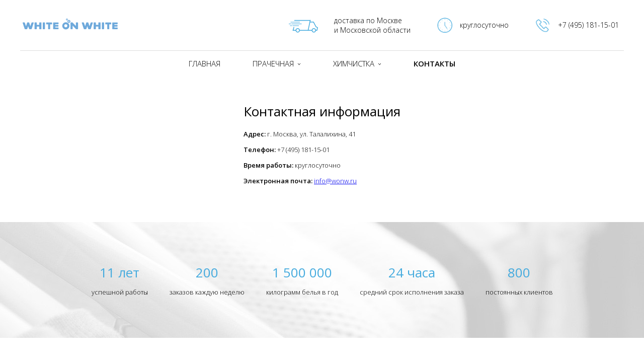

--- FILE ---
content_type: text/html; charset=UTF-8
request_url: https://wonw.ru/kontakty
body_size: 9171
content:
<!DOCTYPE html>
<html>
<head>
	<meta http-equiv="Content-Type" content="text/html; charset=utf-8">
	<link rel="icon" href="/favicon.png" type="image/png">
	<link href="https://fonts.googleapis.com/css?family=Open+Sans:300,400,600&amp;subset=cyrillic" rel="stylesheet"> 
	<title>Контакты</title>
	<meta name="Keywords" content="">
	<meta name="Description" content=""><script type="text/javascript" src="/modules/js/jquery-3.1.1.min.js"></script>
	<script type="text/javascript" src="/modules/js/jquery-lightbox/lightbox.min.js"></script>
	<script type="text/javascript" src="/modules/menu/js/menu.js"></script>
	<script type="text/javascript" src="/template/js/desktop.js"></script>
	<link rel="stylesheet" type="text/css" href="/modules/form/css/form.css" />
	<link rel="stylesheet" type="text/css" href="/template/css/css.css" />
	<link rel="stylesheet" type="text/css" href="/modules/js/jquery-lightbox/lightbox.min.css" />
	<link rel="stylesheet" type="text/css" href="/template/css/desktop.css" />
	
<!-- Global Site Tag (gtag.js) - Google Analytics -->
<script async src="https://www.googletagmanager.com/gtag/js?id=UA-107116202-1"></script>
<script>
  window.dataLayer = window.dataLayer || [];
  function gtag(){dataLayer.push(arguments)};
  gtag('js', new Date());

  gtag('config', 'UA-107116202-1');
</script>

</head>
<body>
<div class="wrapper">
	<div class="header">
		<div class="logo">
			<a href="/"><img src="/template/images/logo.png"></a>
		</div>
			<div class="header-center">
				<div class="header-delivery"><div>доставка по Москве<br>и Московской области</div></div>
				<div class="header-work"><div>круглосуточно</div></div>
				<div class="header-phone"><div>+7 (495) 181-15-01</div></div>
				
			</div>
	</div>
	<div class="header-menu">
		<ul class="menu_top">	<li class="menu_top_1">
								<a href="/">Главная</a></li>	<li class="menu_top_5">
								<a href="/prachechnaya">Прачечная</a><ul>	<li class="menu_top_9">
								<a href="/dlya-chastnyh-lic">Для частных лиц</a></li>	<li class="menu_top_10">
								<a href="/dlya-oteley">Для отелей</a></li>	<li class="menu_top_16">
								<a href="/dlya-gostinic">Для гостиниц</a></li>	<li class="menu_top_11">
								<a href="/dlya-restoranov">Для ресторанов</a></li>	<li class="menu_top_15">
								<a href="/dlya-hostelov">Для хостелов</a></li>	<li class="menu_top_12">
								<a href="/dlya-kafe">Для кафе</a></li>	<li class="menu_top_13">
								<a href="/dlya-fitnes-centrov">Для фитнес-центров</a></li>	<li class="menu_top_14">
								<a href="/dlya-medicinskih-centrov">Для медицинских центров</a></li></ul></li>	<li class="menu_top_6">
								<a href="/himchistka">Химчистка</a><ul>	<li class="menu_top_17">
								<a href="/stirka-specodezhdy">Стирка спецодежды</a></li></ul></li>	<li class="menu_top_7 selected">
								<a href="/kontakty">Контакты</a></li></ul>	</div>
	<div class="page">
		
			<div class="content"><div class="cont">
<h1>Контактная информация</h1>

<p><strong>Адрес: </strong>г. Москва, ул. Талалихина, 41</p>

<p><strong>Телефон:</strong> +7 (495) 181-15-01</p>

<p><strong>Время работы:</strong> круглосуточно</p>

<p><strong>Электронная почта:</strong> <a href="mailto:info@wonw.ru">info@wonw.ru</a></p>
</div>
<script type="text/javascript" charset="utf-8" async src="https://api-maps.yandex.ru/services/constructor/1.0/js/?um=constructor%3Abfd70e470da7f7f80dd817290c74d6e683d37c4c54e6895bfd6119f6b52acbf7&amp;width=100%25&amp;height=400&amp;lang=ru_RU&amp;scroll=true"></script></div><div class="cifri">
<div>
<h4>11 лет</h4>
успешной работы</div>

<div>
<h4>200</h4>
заказов каждую неделю</div>

<div>
<h4>1 500 000</h4>
килограмм белья в год</div>

<div>
<h4>24 часа</h4>
средний срок исполнения заказа</div>

<div>
<h4>800</h4>
постоянных клиентов</div>
</div>
<div class="how-we-work-parent">
<div class="how-we-work">
<div>
<h2>Как мы работаем</h2>

<p>Мы избавим Вас от проблем с доставкой, самостоятельной стиркой и сушкой.</p>

<p>Экономьте время и деньги, работая с нами по простой схеме из 3-х шагов:</p>
<div>
<div class="how-we-work-block how-we-work-block1"><strong>1. Забираем вещи</strong><br />
в любое удобное Вам время</div>

<div class="how-we-work-block how-we-work-block2"><strong>2. Стираем</strong><br />
на профессиональном оборудовании</div>

<div class="how-we-work-block how-we-work-block3"><strong>3. Доставляем</strong><br />
уже через 24 часа</div>
</div>
</div>
</div>
</div>
<div class="preim">
<h2>Почему 200 клиентов каждую неделю выбирают именно нас?</h2>

<div class="preim-1">
<div>100% гарантия чистоты</div>
Если нам не удалось с первого раза сделать белье идеально чистым, мы повторим все процедуры совершенно бесплатно!</div>

<div class="preim-2">
<div>Быстро и качественно</div>
Мы даем гарантию соблюдения сроков. Если опоздаем хоть на 1 секунду, выполним заказ бесплатно!</div>

<div class="preim-3">
<div>Чисто и экологично</div>
Используем только профессиональные, гипоаллергенные, экологически чистые средства.</div>
</div>
<div class="clients">
<h2>Наши постоянные клиенты</h2>

<div><img src="/template/images/cl1.png" /></div>

<div><img src="/template/images/cl2.png" /></div>

<div><img src="/template/images/cl3.png" /></div>



<div><img src="/template/images/cl5.png" /></div>

<div><img src="/template/images/cl6.png" /></div>
</div>
	</div>

	<div class="footer">
		<div>
		<p><img alt="" src="/template/images/logo.png" style="height: 50px; width: 200px;" /></p>

<p>Услуги прачечной и химчистки.</p>

<p>Стирка белья для физических лиц, отелей, гостиниц, кафе, ресторанов, хостелов, больниц, медицинских центров.</p>

<p>&copy; White On White 2018. Все права защищены</p>

<p>Создание сайта - <a href="https://lmproject.ru" target="_blank">ЛМ Проджект</a></p>
		</div>
		
		<div>
			<div>Услуги</div>
			<ul class="menu_bottom">	<li class="menu_bottom_9">
								<a href="/dlya-chastnyh-lic">Для частных лиц</a></li>	<li class="menu_bottom_10">
								<a href="/dlya-oteley">Для отелей</a></li>	<li class="menu_bottom_16">
								<a href="/dlya-gostinic">Для гостиниц</a></li>	<li class="menu_bottom_11">
								<a href="/dlya-restoranov">Для ресторанов</a></li>	<li class="menu_bottom_15">
								<a href="/dlya-hostelov">Для хостелов</a></li>	<li class="menu_bottom_12">
								<a href="/dlya-kafe">Для кафе</a></li>	<li class="menu_bottom_13">
								<a href="/dlya-fitnes-centrov">Для фитнес-центров</a></li>	<li class="menu_bottom_14">
								<a href="/dlya-medicinskih-centrov">Для медицинских центров</a></li>	<li class="menu_bottom_17">
								<a href="/stirka-specodezhdy">Стирка спецодежды</a></li></ul>		</div>
		
		<div>
		<div>Контактная информация</div>
		<p class="bottom-phone">+7 (495)181-15-01</p>

<p class="bottom-time">круглосуточно</p>

<p class="bottom-adress">г. Москва, ул. Талалихина, 41</p>

<p class="bottom-email"><a href="mailto:info@wonw.ru">info@wonw.ru</a></p>
		</div>
	</div>
	
<!-- Yandex.Metrika counter --> <script type="text/javascript"> (function (d, w, c) { (w[c] = w[c] || []).push(function() { try { w.yaCounter44428453 = new Ya.Metrika({ id:44428453, clickmap:true, trackLinks:true, accurateTrackBounce:true, webvisor:true }); } catch(e) { } }); var n = d.getElementsByTagName("script")[0], s = d.createElement("script"), f = function () { n.parentNode.insertBefore(s, n); }; s.type = "text/javascript"; s.async = true; s.src = "https://mc.yandex.ru/metrika/watch.js"; if (w.opera == "[object Opera]") { d.addEventListener("DOMContentLoaded", f, false); } else { f(); } })(document, window, "yandex_metrika_callbacks"); </script> <noscript><div><img src="https://mc.yandex.ru/watch/44428453" style="position:absolute; left:-9999px;" alt="" /></div></noscript> <!-- /Yandex.Metrika counter -->

</body>
</html>

--- FILE ---
content_type: text/css
request_url: https://wonw.ru/modules/form/css/form.css
body_size: 470
content:
.form > div > label {
	display: block;
	margin-top: 5px;
}

.form > div > input[type="text"], .form > div > input[type="password"] {
	border: 1px solid #ddd;
	padding: 5px; 
	margin: 2px 0px; 
	width: 100%;
	box-sizing: border-box;
}

.form button, .form-button {
	margin: 10px 0px; 
	font-size: 13px; 
	border: none; 
	color: #fff; 
	background: #54a4dc; 
	line-height: 16px; 
	padding: 6px 10px; 
	cursor: pointer;
}

.form-message {
	color: #31b016;
	display: none;
}

--- FILE ---
content_type: text/css
request_url: https://wonw.ru/template/css/css.css
body_size: 12313
content:
@import "/template/fonts/fonts.css" screen;

HTML, BODY {
    width: 100%;
    height: 100%;
    margin: 0;
    padding: 0;
}

HTML {
	font-family: 'Open Sans', "Helvetica Neue", Helvetica, Arial;
	font-weight: 300;
	font-size: 13px;
	margin: 0;
    padding: 0;
}

IMG {
	vertical-align: middle; 
	padding: 0px; 
	margin: 0px;
}

.wrapper {
	position: relative;
	min-height: 100%;
}

.footer {
	position: absolute;
	left: 0;
	bottom: 0;
	width: 100%;
	height: 300px;
	background: #eee;
}

H1, H2, H3 {font-weight: 400;}

/* Меню пользователя */
.shop-user-menu > div {display: inline-block;}

.shop-user-menu-favorites {
	display: none;
	line-height: 30px;
	vertical-align: top;
	position: relative;
	padding-left: 20px;
	width: 16px;
	height: 30px;
	background-position:left center;
	background-repeat: no-repeat;
	background-size: 16px;
	background-image: url('/template/images/favorite-on.png');
	cursor: pointer;
}
.shop-user-menu-favorites > div {
	position: absolute; 
	top: -6px; 
	right: 0px; 
	background: #38ae27; 
	color: #fff; 
	width: 20px; 
	height: 20px; 
	line-height: 20px; 
	text-align: center; 
	border-radius: 50%; 
	font-size: 12px;
}
.shop-user-menu-favorites a {text-decoration: none; cursor: pointer; margin-right: 10px; display: inline-block; color: #000;}

.shop-user-menu-compare {
	display: none;
	line-height: 30px;
	vertical-align: top;
	position: relative;
	padding-left: 20px;
	width: 16px;
	height: 30px;
	background-position:left center;
	background-repeat: no-repeat;
	background-size: 16px;
	background-image: url('/template/images/compare-on.png');
	cursor: pointer;
}
.shop-user-menu-compare > div {
	position: absolute; 
	top: -6px; 
	right: 0px; 
	background: #38ae27; 
	color: #fff; 
	width: 20px; 
	height: 20px; 
	line-height: 20px; 
	text-align: center; 
	border-radius: 50%; 
	font-size: 12px;
}
.shop-user-menu-compare a {text-decoration: none; cursor: pointer; margin-right: 10px; display: inline-block; color: #000;}

/* /Меню пользователя */

/* Товарные предложения */
.item-offer-view-modules {display: inline-block;}
.item-offer-view-modules > div {display: inline-block; opacity: 0.6;}
.item-offer-view-modules > div:hover {opacity: 1;}
.item-offer-view-modules > div.favorite {
	width: 16px; 
	height: 16px; 
	background-position: center center;
	background-repeat: no-repeat;
	background-size: 16px;
	cursor: pointer;
}
.item-offer-view-modules .favorite-off {
	background-image: url('/template/images/favorite.png');
}

.item-offer-view-modules .favorite-on {
	background-image: url('/template/images/favorite-on.png');
}

div.compare {
	width: 16px; 
	height: 16px; 
	background-position: center center;
	background-repeat: no-repeat;
	background-size: 16px;
	cursor: pointer;
}
.compare-off {
	background-image: url('/template/images/compare.png');
}

.compare-on {
	background-image: url('/template/images/compare-on.png');
}
/* /Товарные предложения */

/* Цена */

.price-view {display: inline-block;}
.price-view > div {display: inline-block;}
.currency {display: inline-block; margin-left: 5px; font-family: 'PTRoubleSans';}
.price-view .saleprice {color: #f00; text-decoration: line-through; margin-right: 10px;}
	
/* /Цена */

/* В корзину */
.cart-to-cart {
		display: inline-block; 
		background-image: url('/template/images/to-cart.png'); 
		background-repeat: no-repeat; 
		background-position: left center; 
		cursor: pointer;
		background-size: 16px; 
		padding-left: 20px;
		margin-top: 6px;
}

.cart-in-cart {
		display: inline-block; 
		background-image: url('/template/images/in-cart.png'); 
		background-repeat: no-repeat; 
		background-position: left center; 
		cursor: pointer;
		background-size: 16px; 
		padding-left: 20px;
		margin-top: 6px;
}

/* /В корзину */

/* Корзина маленькая */

.cart-small {
	display: inline-block; 
	width: 30px; 
	height: 30px; 
	position: relative; 
	background-image: url('/template/images/cart.png'); 
	background-repeat: no-repeat; 
	background-position: center center; 
	cursor: pointer; 
	background-size: 24px; 
}
.cart-small-count {
	position: absolute; 
	top: -6px; 
	right: -10px; 
	background: #38ae27; 
	color: #fff; 
	width: 20px; 
	height: 20px; 
	line-height: 20px; 
	text-align: center; 
	border-radius: 50%; 
	font-size: 12px;
}

/* /Корзина маленькая */

/* Страницы и показать еще */

#shop-next-items-loading {text-align: center; margin-bottom: 20px;}
#shop-next-items-loading > img {height: 100px;}
.shop-next-items-button {border: 1px solid #ddd; line-height: 24px; text-align: center; padding: 4px 8px; cursor: pointer; margin: 10px 0px;}

.shop-pages > a {display: inline-block; min-width: 20px; padding: 0px 5px; line-height: 24px; text-align: center; margin: 5px 10px 5px 0px; text-decoration: none; color: #000; border: 1px solid #ddd;}
.shop-pages .selected {background: #ededed;}
.shop-pages .hidden {display: none;}

/* /Страницы и показать еще */

/* Стикеры */

.offer-labels > div {display: inline-block; margin-right: 10px; font-weight: bold;}
.offer-label-8 {color: #52b932;}
.offer-label-9 {color: #964655;}

.offer-label-sale {
	display: inline-block; 
	position: absolute; 
	background: #f00; 
	color: #fff;
	width: 36px; 
	height: 36px;
	text-align: center; 
	line-height: 36px;
	border-radius: 50%;
	top: 0px; left: 0px;
	}

/* /Стикеры */

/* Главная магазина */

.shop-order-filter > a {text-decoration: none; cursor: pointer; color: #000; display: inline-block; margin-right: 10px;}
.shop-order-filter .selected {font-weight: bold;}

/* /Главная магазина */

.shop-home-title {font-size: 20px; font-weight: bold; margin: 20px 0px; border-bottom: 1px solid #eee; line-height: 35px;}

.news > tbody > tr > td {vertical-align: top; padding-bottom: 20px;}
.news-image > div {padding-right: 10px;}
.news-image > div > img {width: 100px;}
.news-name > a {color: #000; font-weight: bold; text-decoration: none;}
.news-datetime {font-size: 12px; color: #777; font-style: italic;}
.news-pages > a {text-decoration: none; color: #000; display: inline-block; margin: 5px 10px 5px 0px;}
.news-pages > a.selected {font-weight: bold;}

/* Сравнение товаров */
.compare-offers {
	overflow-x: scroll;
	width: 500px;
	margin: 20px 0px;
	padding: 20px 0px;
}

.compare-offers > table {
	border-collapse: collapse;
}

.compare-offers > table > tbody > tr > td {
	width: 200px;
	min-width: 200px;
	padding: 5px;
}

.compare-offers > table > tbody > tr > td > div {
	margin: 0 auto;
}

.compare-offers > table > tbody > tr > td {padding:3px; border-bottom:1px solid #ddd; text-align: center;}
.compare-offers > table > tbody > tr > th {padding:3px; border-bottom:1px solid #ddd; text-align: left; padding-right: 10px;} 
.compare-offers > table > tbody > tr:nth-child(2n){background:#f8f8f8;}
.compare-offers > table > tbody > tr:nth-child(2n+1){}

.compare-offers-image > a > img {width: 90%;}

/* /Сравнение товаров */

/* Комментарии к товару */

.raiting-stars {
	display: inline-block;
	vertical-align: top;
}

.raiting-stars > div {
	display: inline-block;
	width: 20px; height: 15px;
	padding: 0px;
	margin: 0px;
	background-position: center center;
	background-repeat: no-repeat;
	background-size: 15px;
	cursor: pointer;
}

.raiting-default {
	background-image: url('/divisiontypes/shop/comments/images/s1.png');
}

.raiting-hover {
	background-image: url('/divisiontypes/shop/comments/images/s2.png');
}

.raiting-on {
	background-image: url('/divisiontypes/shop/comments/images/s3.png');
}

.comments-title {font-weight: bold;}
.comments-title > hr {height: 1px; border: none; background-color: #ddd;}

.item-comment-add {display: none;}
.item-comment-add > table > tbody > tr > th {text-align: left; width:100px; font-weight: normal;}
.item-comment-add > table {width: 100%;}
.item-comment-add > table > tbody > tr > td > textarea {width: 100%; border: 1px solid #ddd;}

.raiting-error {color: #f00; display: inline-block; line-height: 16px; margin-left: 10px; vertical-align: top;}

.comments > div {margin-bottom: 20px; padding-bottom: 10px ;border-bottom: 1px solid #ddd;}
.comment-title {font-weight: bold; padding: 5px 0px 3px 0px;}
.comment-date {font-style: italic;}

.comment-raiting-date > div {display: inline-block; margin-right: 10px;}

.main-icons {
	text-align: center;
}
.main-icons > div {
	background-size: 30px;
	background-position: left center;
	background-repeat: no-repeat;
	height: 30px; 
	cursor: pointer;
	margin: 10px;
}
.main-icons > div a {
	text-decoration: none;
	color: #000;
}
.main-icons > div a:hover {
	text-decoration: underline;
}
.main-icons > div > div {display: table-cell; height: 30px; vertical-align: middle;}
.main-hotel {
	background-image: url('/template/images/hotel-icon.png');
}
.main-restaurant {
	background-image: url('/template/images/restaurant-icon.png');
}
.main-hostel {
	background-image: url('/template/images/hostel-icon.png');
}
.main-cafe {
	background-image: url('/template/images/cafe-icon.png');
}
.main-fitnes {
	background-image: url('/template/images/fitnes-icon.png');
}
.main-hospital {
	background-image: url('/template/images/hospital-icon.png');
}
.main-fiz {
	background-image: url('/template/images/fiz-icon.png');
}
.how-we-work-parent {
	text-align: center;
}
.how-we-work {
	background-image: url('/template/images/how-we-work.jpg');
}
.how-we-work > div {
	
}
.how-we-work p {padding: 0px; margin: 0px; display: inline-block; margin-top: 5px;}

.how-we-work-block {
	margin-top: 30px; 
	padding-left: 45px;
	background-size: 30px;
	background-position: left center;
	background-repeat: no-repeat;
}
.how-we-work-block > strong {
	font-size: 18px;
	font-weight: 300;
}

.how-we-work-block1 {
	background-image: url('/template/images/how-we-work-i1.png');
}

.how-we-work-block2 {
	background-image: url('/template/images/how-we-work-i2.png');
}

.how-we-work-block3 {
	background-image: url('/template/images/how-we-work-i3.png');
}

.cifri {
	background-image: url('/template/images/cifri.jpg');
	background-repeat: no-repeat;
	background-position: center center;
	margin-top: 30px;
	margin-bottom: 30px;
	text-align: center;
}

.cifri > div > h4 {
	font-weight: 400;
	color: #45abde;
}

.preim {
	text-align: center;
	padding: 50px 0px 70px 0px;
	background-color: #f8f8f8;
}
.preim > h2 {
	padding: 0px; margin: 0px;
}
.preim > div {
	margin-top: 30px; 
	padding-left: 55px;
	background-size: 40px;
	background-position: left center;
	background-repeat: no-repeat;
	display: inline-block; 
	min-width: 250px;
	max-width: 300px;
	text-align: left;
	vertical-align: top;
}

.preim > div > div {
	font-size: 18px;
	margin-bottom: 10px;
}

.preim-1 {
	background-image: url('/template/images/preim-icon1.png');
}

.preim-2 {
	background-image: url('/template/images/preim-icon2.png');
}

.preim-3 {
	background-image: url('/template/images/preim-icon3.png');
}

.clients {
	text-align: center;
	margin: 60px 0px;
}
.clients > div {
	display: inline-block; vertical-align: top;
	margin: 20px;
}
.clients > div > img {
	height: 50px;
}

.bottom-phone {
	display: block;
	height: 20px;
	padding-left: 35px;
	background-size: 30px;
	background-position: left center;
	background-repeat: no-repeat;
	background-image: url('/template/images/phone-icon.png');
}

.bottom-time {
	display: block;
	height: 20px;
	padding-left: 35px;
	background-size: 30px;
	background-position: left center;
	background-repeat: no-repeat;
	background-image: url('/template/images/clock-icon.png');
}

.bottom-adress {
	display: block;
	height: 20px;
	padding-left: 35px;
	background-size: 30px;
	background-position: left center;
	background-repeat: no-repeat;
	background-image: url('/template/images/location-icon.png');
}

.bottom-email {
	display: block;
	height: 20px;
	padding-left: 35px;
	background-size: 30px;
	background-position: left center;
	background-repeat: no-repeat;
	background-image: url('/template/images/email-icon.png');
}

.cont {display: table; margin: 0 auto; padding: 30px;}

.price-table {border-collapse: collapse; max-width: 600px;}
.price-table td, .price-table th {padding: 8px 20px; border: 1px solid #ddd; text-align: left;}

--- FILE ---
content_type: text/css
request_url: https://wonw.ru/template/css/desktop.css
body_size: 10969
content:
HTML, BODY {
    min-width: 1000px;
}

.header {
	max-width: 1200px;
	margin: 0 auto;
	display: table;
	height: 100px;
	width: 100%;
	border-bottom: 1px solid #ddd;
}

.header > div {
	display: table-cell;
	vertical-align: middle;
}

.header div.logo {
	width: 250px;
}
.header div.logo img {
	width: 200px;
}

.header div.header-center {
	text-align: right;
}

.header div.header-center > div {
	display: inline-block; 
	margin: 0px 10px;
	height: 60px;
	vertical-align: top;
	vertical-align: middle;
	font-weight: 300;
	font-size: 14px;
	text-align: left;
}

.header div.header-center > div > div {
	display: table-cell;
	height: 60px;
	vertical-align: middle;
}

.header-delivery {
	background-image: url('/template/images/delivery-icon.png');
	background-repeat: no-repeat;
	background-position: left center;
	background-size: 60px;
	padding-left: 90px;
	padding-right: 20px;
}

.header-work {
	background-image: url('/template/images/clock-icon.png');
	background-repeat: no-repeat;
	background-position: left center;
	background-size: 50px;
	padding-left: 55px;
	padding-right: 20px;
}

.header-phone {
	background-image: url('/template/images/phone-icon.png');
	background-repeat: no-repeat;
	background-position: left center;
	background-size: 50px;
	padding-left: 55px;
}

.header-menu {
	max-width: 1200px;
	margin: 0 auto;
	height: 100px;
	width: 100%;
	text-align: center;
	padding: 5px 0px;
	font-size: 15px;
	height: 45px;
}

.page {
	width: 100%;
	display: table;
	padding-bottom: 300px;
}
.content {
	max-width: 1200px; margin: 0 auto;
}
/* Товарные предложения */

.item-offer-view-small-desktop {
	display: inline-block; 
	width: 200px; 
	margin: 10px 10px 10px 0px; 
	padding: 10px; 
	vertical-align: top;
	position: relative;
	}
.item-offer-view-small-desktop-image {
	cursor: pointer; 
	position: relative;
}
.item-offer-view-small-desktop-image > img {width: 100%;}
.item-offer-view-small-desktop-name {
		margin: 5px 0px;
}
.item-offer-view-small-desktop-name a {
	text-decoration: none; 
	color: #000;
}
.item-offer-view-small-desktop-price {
	font-weight: bold;
}

.item-offer-view-small-desktop-to-cart {display: inline-block; vertical-align: top;}
.item-offer-view-small-desktop .cart-in-cart {color: #38ae27;}

.shop-offer-quick-view {
	position: absolute; 
	margin-top: -25px; 
	text-align: left; 
	cursor: pointer; 
	padding: 2px 5px; 
	display: none;
	background-image: url('/template/images/1x1w80.png');
	-webkit-box-shadow: -1px 2px 10px 0px rgba(50, 50, 50, 0.20);
	-moz-box-shadow:    -1px 2px 10px 0px rgba(50, 50, 50, 0.20);
	box-shadow:         -1px 2px 10px 0px rgba(50, 50, 50, 0.20);
}

.item-offer-view-small-desktop-modules > div {margin: 8px 0px 8px 10px;}
.item-offer-view-desktop-modules > div {margin-top: 6px; margin-right: 10px;}

/* /Товарные предложения */

/* Карточка товара */

.shop-item-offer-view-desktop {padding: 10px 0px;}
.shop-item-offer-view-desktop > div {display: inline-block; vertical-align: top;}
.shop-item-offer-view-desktop-info {width: 500px;}
.shop-item-offer-view-desktop-info > h1 {font-weight: 600; font-size: 18px; padding: 0px; margin: 0px;}
.shop-item-offer-view-desktop-info strong {font-weight: 500;}

.shop-item-offer-view-desktop-price {font-size: 18px; font-weight: 600;}
.shop-item-offer-view-desktop-param {margin: 5px 0px;}

.shop-item-offer-view-desktop-description-name {font-weight: 500;}

.shop-item-offer-view-desktop-image {width: 400px; height: 400px;}
.shop-item-offer-view-desktop-image > img {max-width: 400px; max-height: 400px;}

.shop-item-offer-view-desktop-images-preview {width: 400px;}
.shop-item-offer-view-desktop-images-preview > div {display: inline-block; width: 60px; height: 60px; margin: 10px 10px 0px 0px;}
.shop-item-offer-view-desktop-images-preview > div > img {max-width: 60px; max-height: 60px; cursor: pointer;}

.shop-item-offer-view-desktop-to-cart {margin-bottom: 10px;}
.shop-item-offer-view-desktop-to-cart .cart-to-cart {background-size: 24px; line-height: 24px; font-weight: 400; font-size: 18px; padding-left: 30px;}
.shop-item-offer-view-desktop-to-cart .cart-in-cart {background-size: 24px; line-height: 24px; font-weight: 400; font-size: 18px; padding-left: 30px; color: #38ae27;}

.shop-item-offer-view-desktop-offers-select > a {display: inline-block; text-decoration: none; padding: 3px; margin: 3px; cursor: pointer; color: #000;}
.shop-item-offer-view-desktop-offers-select > a.selected {border: 1px solid #ddd;}

.shop-item-offer-view-desktop-otheroffers-title {font-weight: 400; font-size: 18px; margin-top: 20px; border-bottom: 1px solid #ddd; padding: 5px 0px;}

.shop-item-offer-view-desktop-otheroffers-items {max-width: 700px;}

/* /Карточка товара */

/* Фильтр поиска */

.shop-search-filter {width: 90%; margin: 20px 0px; font-size: 12px;}
.shop-search-filter > div {margin-top: 10px; display: block;}
.shop-search-filter > div > label {font-weight: 600;}
.shop-search-filter-params > div {display: inline-block; padding: 2px 3px 2px 0px;; margin: 5px 10px 5px 0px; cursor: pointer;}
.shop-search-filter_param_checkbox > label {display: inline-block;}
.shop-search-filter-params-checkbox {display: inline-block;}

.shop-search-filter-params-color > div > div {width: 20px; height: 20px; border-radius: 50%; background-repeat: no-repeat; background-position: center center; background-size: 50px;}

.shop-search-filter div.shop-search-filter-params-selected {background-color: #ededed; padding-right: 20px; padding-left: 3px; background-image: url('/template/images/shop-remove-search-param.png'); background-repeat: no-repeat; background-position: right center; background-size: 10px;}

.shop-search-filter-reset {display: block; margin-top: 10px; font-weight: bold;}

/* /Фильтр поиска */

/* Сортировка товаров */

.shop-order-filter {display: block; margin: 10px 0px;}
.shop-order-filter-button {display: inline-block; font-weight: bold; margin-right: 10px;}
.shop-order-filter-values {display: inline-block;}
.shop-order-filter-values > a {text-decoration: none; cursor: pointer; color: #000; display: inline-block; margin-right: 10px;}
.shop-order-filter .selected {font-weight: bold;}

/* /Сортировка товаров */

/* Хлебные крошки */

.breadcrumbs > a {display: inline-block; text-decoration: none; color: #000; padding: 0px 15px 0px 10px; background-image: url('/template/images/breadcrumbs.png'); background-repeat: no-repeat; background-position: right center; color: #777; cursor: pointer;}
.breadcrumbs > a:first-child {padding-left: 0px;}
.breadcrumbs > a:last-child {background-image: none;}
.breadcrumbs > div {display: inline-block; padding: 5px 15px 5px 5px;}

/* /Хлебные крошки */

/* Верхнее меню */
.menu_top {padding: 0px; margin: 0px;}
.menu_top ul {padding: 0px; margin: 0px; position: absolute;}
.menu_top li {list-style: none; white-space: nowrap;}
.menu_top > li {display: inline-block; position: relative; padding: 10px 30px;}
.menu_top a {text-decoration: none; color: #000; text-transform: uppercase;}
.menu_top a:hover {text-decoration: underline;}
.menu_top li.selected > a {font-weight: bold;}
.menu_top > li > ul {text-align: left; z-index: 101;}
.menu_top > li > ul > li {padding: 6px 20px; background: #fff; margin-left: -20px;}
.menu_top > li > ul > li:first-child {padding-top: 20px;}
.menu_top > li > ul > li:last-child {padding-bottom: 20px;}
.menu_top > li > ul a {text-transform: none;}

.menu_top li .hasChildren {
	background:url('/modules/menu/images/bottom.png') no-repeat right center;
	width: 10px; height: 10px;
	display: inline-block;
	margin-left: 4px;
}
.menu_top li ul li .hasChildren {background:url('/modules/menu/images/right.png') no-repeat right center;}

/* /Верхнее меню */

/* Личный кабинет */
.shop-user-menu {
	display: inline-block;
	line-height: 30px;
	vertical-align: top;
	margin-left: 20px;
}
.shop-user-menu > a {text-decoration: none; cursor: pointer; margin-right: 10px; display: inline-block; color: #000;}
.shop-user-office > div {display: inline-block; vertical-align: top;}
.shop-user-office-divisions {width: 200px;}

.shop-user-office-content {min-width: 400px;}
/* /Личный кабинет */

/* Суперпоиск */
.shopsupersearch {margin: 10px 0px; position: relative;}
.shopsupersearch input {
		width:100%; 
		height: 40px; 
		box-sizing : border-box;
	}
.shopsupersearch button {
	position: absolute;
	right: 0px;
	border: none;
	padding: 0px;
	margin: 0px;
	cursor: pointer;
	width: 40px;
	height: 40px;
	background-color: none;
	background-image: url('/template/images/search.png');
	background-repeat: no-repeat;
	background-position: center center;
	background-size: 30px;
}
.shopsupersearch-tip {padding: 5px 0px; position: absolute; background: #fff; border: 1px solid #f6f6f6; display: none; z-index: 10; text-align: left;}

.shopsupersearch-tip a {text-decoration: none; color: #000; display: block; padding: 3px 10px;}
.shopsupersearch-tip a:hover {background: #e9f6ff;}

.shopsupersearch-tip-divider {font-weight: bold; padding: 10px 0px 5px 3px;}

.finded-offers {font-size: 12px;}
.finded-offers img {max-width: 30px; max-height: 30px;}
.finded-offers td {padding: 3px;}

/* /Суперпоиск */

/* Меню каталога */
.shop-menu ul {padding: 0px; margin: 0px; list-style: none;}
.shop-menu li li {margin-left: 20px; display: none;}
.shop-menu li.selected > ul > li {display: block;}
.shop-menu li.selected > a {font-weight: bold;}
.shop-menu a {text-decoration: none; color: #000; font-size: 12px;}
/* /Меню каталога */

.menu_bottom {padding: 0px; margin: 0px;}
.menu_bottom > li {display: block; margin: 5px 0px;}
.menu_bottom a {text-decoration: none; color: #000;}

.delivery > div {display: inline-block; width: 170px; height: 80px;}

.footer {text-align: center;}
.footer > div {display: inline-block; padding: 20px; text-align: left; vertical-align: top; max-width: 300px;}
.footer > div > div {font-size: 15px; font-weight: 400;}
.footer a {color: #000;}

.main-content {
	display: table;
	margin: 0 auto;
	margin-top: 60px; margin-bottom: 60px;
}
.main-content > h1 {
	margin-bottom: 30px;
}

.main-icons {
	max-width: 1000px;
	margin: 0 auto;
}

.main-icons > div {
	display: inline-block;
	font-size: 16px;
	padding: 5px 20px 5px 40px;
}

.cifri {
	height: 230px;
}

.cifri > div {
	display: inline-block;
	vertical-align: top;
	margin: 80px 20px;
}

.cifri > div > h4 {
	font-size: 26px;
	line-height: 40px; 
	padding: 0px; 
	margin: 0px; 
	margin-bottom: 10px;
	color: #45abde;
}

.how-we-work {
	height: 450px;
	background-repeat: no-repeat;
	background-position: left center;
	background-size: 400px;
	display: inline-block;
	margin: 0 auto;
	max-width: 1000px;
	text-align: left;
}

.how-we-work > div {
	padding-left: 450px;
	height: 400px;
	display: table-cell;
	vertical-align: middle;
}